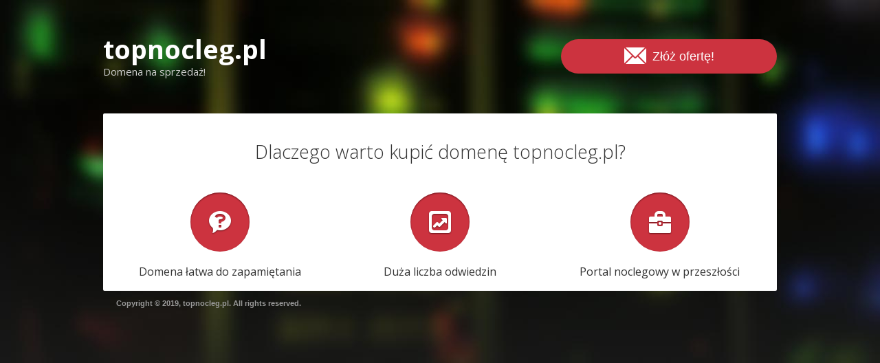

--- FILE ---
content_type: text/html
request_url: http://topnocleg.pl/
body_size: 4981
content:
<!doctype html>
<!-- paulirish.com/2008/conditional-stylesheets-vs-css-hacks-answer-neither/ -->
<!--[if lt IE 7 ]> <html class="ie6"> <![endif]-->
<!--[if IE 7 ]>    <html class="ie7"> <![endif]-->
<!--[if IE 8 ]>    <html class="ie8"> <![endif]-->
<!--[if IE 9 ]>    <html class="ie9"> <![endif]-->
<!--[if (gt IE 9)|!(IE)]> <html class=""> <![endif]-->    
<head>
	<meta charset="utf-8">
	<meta charset=utf-8>
	<meta name="viewport" content="width=device-width, initial-scale=1, maximum-scale=1">

	<title>topnocleg.pl - domena na sprzedaż</title>

	<meta name="description" content="">
	<meta name="author" content="">

	<!--[if lt IE 9]> 
		<script src="http://html5shiv.googlecode.com/svn/trunk/html5.js"></script> 
	<![endif]-->

	<link href='http://fonts.googleapis.com/css?family=Open+Sans:300,400,700' rel='stylesheet' type='text/css'>
	<link rel="stylesheet" href="assets/css/whhg.css" />
	<link rel="stylesheet" href="assets/css/grid.css">
	<link rel="stylesheet" href="assets/css/styles.css">

	<!-- TODO: uncomment skin styles. 
	     Note, you can use another skin found in the "css" folder, or create your own one --> 
	<!-- <link rel="stylesheet" href="css/skin-dark.css"> -->

	<!--[if lt IE 9]>
		<link rel="stylesheet" href="css/ie.css">
	<![endif]-->

	<link rel="icon" type="image/png" href="assets/images/favicon.png">
	<link rel="apple-touch-icon" href="assets/images/apple-touch-icon.png">
	<link rel="apple-touch-icon" sizes="72x72" href="assets/images/apple-touch-icon-72x72.png">
	<link rel="apple-touch-icon" sizes="114x114" href="assets/images/apple-touch-icon-114x114.png">

</head>
<body>
	
	<!--  LOGOTYPE LINE  -->
	<!--  TODO: Change domain name and call to action message below -->
	<div id="Head" class="container">
		<div class="row">
			<div class="col span_16">
				<h1 id="Domain">topnocleg.pl<br>
					<span>Domena na sprzedaż!</span></h1>
			</div>
		
			<div id="Action" class="col span_8">
				<a href="mailto:kupie@topnocleg.pl" class="btn btn-icon btn-block"><i class="icon icon-envelope"></i> Złóż ofertę!</a>
			</div>	
		</div>
	</div>
	<!-- END OF LOGOTYPE LINE  -->

	
	<!--  STATS LINE  -->
	<!--  TODO: enter your domain's stats below -->
	<!--  If you need a different number of columns here, please use:
	         - <div class="col span_24"> for 1 column
	         - <div class="col span_12"> for 2 columns
	         - <div class="col span_8"> for 3 columns
	         - <div class="col span_6"> for 4 columns
	         - <div class="col span_3"> for 8 columns
	-->
	<!--  
	      If you don't have such data or want to use this area as a text block, feel free to replace 
	      all <div class="col span_4">...</div> by a single <div class="col span_24"> - your text message - </div> 
	-->
	<!--<div id="Stats" class="container">
		<div class="row">
			<div class="col span_4"><b class="value">10</b><i class="info">Domain Age</i></div>
			<div class="col span_4"><b class="value">5</b><i class="info">Google<br>Page Rank</i></div>
			<div class="col span_4"><b class="value">346</b><i class="info">Type-in<br>Daily Traffic</i></div>
			<div class="col span_4"><b class="value">N/A</b><i class="info">Alexa Rank</i></div>
			<div class="col span_4"><b class="value">146</b><i class="info">Google<br>Backlinks</i></div>
			<div class="col span_4"><b class="value">345</b><i class="info">Google<br>Indexed Pages</i></div>
		</div>
	</div>-->
	<!-- END OF STATS LINE  -->

	<!-- CONTENT -->
	<!-- TODO: Change content in the rows/columns below 
	     Please note, 24-columns grid is used in the template, so you can reorder the blocks 
	     to make, for example, 2-columns layout (use a pair of col span_12) or 4-column one
	     (use 4 copies of col span_6) -->
	<div id="Content" class="container" style="padding-top:40px;">

		<h2 class="align-center margin">Dlaczego warto kupić domenę topnocleg.pl?</h2>
		<div class="row padding">
			<div class="col span_8">
				<div class="circle"><i class="icon icon-support"></i></div>
				<h3 class="align-center">Domena łatwa do zapamiętania</h3>
			</div>

			<div class="col span_8">
				<div class="circle"><i class="icon icon-stockup"></i></div>
				<h3 class="align-center">Duża liczba odwiedzin</h3>
			</div>

			<div class="col span_8">
				<div class="circle"><i class="icon icon-briefcase"></i></div>
				<h3 class="align-center">Portal noclegowy w przeszłości</h3>
			</div>
		</div> <!-- end of row -->


	
	</div>
	<!-- END OF CONTENT -->

	

	


	<div id="Footer" class="container" style="margin-top:35px;">
		<div class="row top">
			<div class="col span_16">Copyright &copy; 2019, topnocleg.pl. All rights reserved.</div>
		</div>
	</div>

<!-- TODO: In order to track visits, insert google analytics code here -->


<!-- JavaScript libs are placed at the end of the document so the pages load faster -->
<script src="http://ajax.googleapis.com/ajax/libs/jquery/1.9.1/jquery.min.js"></script>
<script src="assets/js/main.js"></script>

</body>
</html>


--- FILE ---
content_type: text/css
request_url: http://topnocleg.pl/assets/css/grid.css
body_size: 3279
content:
/*
	24 COLUMN - RESPONSIVE GRID SYSTEM
	DEVELOPED BY DENIS LEBLANC
	URL - http://responsive.gs
	VERSION - 2.0
	LICENSED UNDER GPL & MIT
	
	RESET - ADAPTED FROM MEYER RESET
	URL - http://meyerweb.com/eric/tools/css/reset/
	LICENSE - PUBLIC DOMAIN
*/

/* RESET
----------------------------------------------------------------------------------------------------*/
a, abbr, acronym, address, applet, article, aside, audio, b, big, blockquote, body, caption, canvas, center, cite, code,
dd, del, details, dfn, dialog, div, dl, dt, em, embed, fieldset, figcaption, figure, form, footer, header, hgroup, h1, h2, h3, h4, h5, h6, html, i, iframe, img, ins, kbd, label, legend, li, mark, menu, nav,object, ol, output, p, pre, q, ruby, s, samp, section, small, span, strike, strong, sub, summary, sup, tt, table, tbody, textarea, tfoot, thead, time, tr, th, td, u, ul, var, video  { 
	font-family: inherit; font-size: 100%; font-weight: inherit; font-style: inherit; 
	text-align: left;  vertical-align: baseline; white-space: normal;
	margin: 0;  padding: 0;  border: 0;  outline: 0; background: transparent; }
body{ -webkit-font-smoothing: antialiased; }
article, aside, details, figcaption, figure, footer, header, hgroup, menu, nav, section {display: block; } 
ol, ul { list-style: none; }
blockquote, q { quotes: none; }
:focus { outline: 0; }
table {border-collapse: collapse; border-spacing: 0; }

/* GRID
----------------------------------------------------------------------------------------------------*/

/* 	SET ALL ELEMENTS BOX-SIZING TO BORDER-BOX
	If you need support for IE7 and lower use polyfill: https://github.com/Schepp/box-sizing-polyfill */
* { -webkit-box-sizing: border-box; -moz-box-sizing: border-box; box-sizing: border-box; }

.container { margin: 0 auto; padding:0 0%; }
.row:after, .col:after, .clr:after, .group:after { content: ""; display: block; height: 0; clear: both; visibility: hidden; }

.row{ width: 100%; *zoom: 1; } 
.col { float:left; margin-left: 2%; }
.col:first-child { margin-left: 0; }

.span_1 { width: 2.25%; }       .span_2 { width: 6.5%; }       .span_3 { width: 10.75%; }      .span_4 { width: 15.0%; }
.span_5 { width: 19.25%; }      .span_6 { width: 23.5%; }      .span_7 { width: 27.75%; }      .span_8 { width: 32.0%; }
.span_9 { width: 36.25%; }      .span_10 { width: 40.5%; }     .span_11 { width: 44.75%; }     .span_12 { width: 49.0%; }
.span_13 { width: 53.25%; }     .span_14 { width: 57.5%; }     .span_15 { width: 61.75%; }     .span_16 { width: 66.0%; }
.span_17 { width: 70.25%; }     .span_18 { width: 74.5%; }     .span_19 { width: 78.75%; }     .span_20 { width: 83.0%; }
.span_21 { width: 87.25%; }     .span_22 { width: 91.5%; }     .span_23 { width: 95.75%; }     .span_24 { width: 100%; }


/* ON SMALL DISPLAYS */
@media ( max-width : 767px ) {
	body{ padding:0 10px; }
	.col{ margin-left:0; }
	.span_1, .span_2, .span_3, .span_4, .span_5, .span_6, .span_7, .span_8, .span_9, .span_10, .span_11, .span_12, .span_13, .span_14, 
	.span_15, .span_16, .span_17, .span_18, .span_19, .span_20, .span_21, .span_22, .span_23, .span_24{ width: 100%; }
}

/* Paddings aroud content on small screens */
@media ( min-width : 1010px ) { .container{ padding:0; } }

@media ( max-width : 1000px ) {
	body{ padding:0 10px; }
}


--- FILE ---
content_type: text/css
request_url: http://topnocleg.pl/assets/css/styles.css
body_size: 10222
content:
/**
 * Responsive HTML/CSS Template "Domain Seller"
 * Author: Sergey Pozhilov
 * Author URL: http://www.gettemplate.com
 * Version: 1.0
*/

/* CONTENTS
   1. Layout
   2. Colors
   3. Typography
   4. Boxes, buttons, etc.
   5. Forms
   6. Bottom part, Footer
   7. Mobile styles
*/


/*******************************************
 *
 *  1. Layout
 *
 *******************************************/
body{ background-repeat:no-repeat; background-position: top center; background-attachment: fixed;}
.container{ max-width: 980px; } /* Can be wider */

.padding{ padding:0 2%; }

#Head{ padding:49px 0 35px 0; }
	#Action{ margin-top:8px; }

#Stats{ padding:0 1.50306% 13px 1.50306%; -webkit-border-radius: 2px; -moz-border-radius: 2px; border-radius: 2px; margin-bottom:-14px; }
	#Stats .col{ margin-left:0; background:url(../images/stats_div.png) no-repeat right 15px; padding:22px 0 25px 0; }
	#Stats .col:last-child{ background:none; }
	#Stats .span_3{ width:12.5%; }
	#Stats .span_4{ width:16.666666666%; }
	#Stats .span_6{ width:25%; }
	#Stats .span_8{ width:33.333333333%; }
	#Stats .span_12{ width:50%; }
	#Stats.stats-ad{ padding:23px 1.50306% 7px 1.50306%; opacity:1;}
	#Stats .value{ display:block; width:100%; text-align:center; margin:0 0 25px 0; line-height:1em; }
	#Stats .info{ display:block; width:100%; text-align:center; }

#Content{ -webkit-border-radius: 2px; -moz-border-radius: 2px; border-radius: 2px; position: relative;  margin-bottom:-26px; z-index: 999;}
	/*#Content .row{ padding:0 1.50306% 20px 1.50306%; }*/
	#Content .special{ padding:30px 8%; margin:0 0 37px 0; }	
#Content-end{ height:30px;  background:url(../images/bg_content_end.png); -webkit-border-radius: 2px; -moz-border-radius: 2px; border-radius: 2px; opacity:0.9; z-index: 1; margin-bottom:10px; }
#Add{ padding:15px 0; }
	#Add hr{ height:3px; background:none; border-width:1px 0 0 0; border-color:#999; margin:0px 0 3px 0; }
#Footer{ padding:0 1.50306%; margin-bottom: 40px;}
	

/*******************************************
 *
 *  2. Colors
 *
 *******************************************/
body{ background-color: #1b1b1b; background-image: url(../images/bg.jpg); color: #444; }
#Stats{ background:#CC333F; color:white; border-top:1px solid #D65963; }
	#Stats *{ color:white; }
	#Stats .value{ text-shadow:0 2px 1px #AD2B35;}
	#Stats .info{ color: #F0C2C6; text-shadow:0 1px 0px #AD2B35;}
#Content{ background:white; }

:; hr{ border:solid #757575; }

h1, h2, h3, h4, h5, h6 { color:#333; }
h2.line{ border-bottom: 3px solid #eee; }
a{ color: #CC333F; }

#Domain, 
#Domain a{ color:white; }
#Domain span{ color:#ccc; }

.special{ background: #eee; }
	.special h3{ color:#999; text-shadow:1px 1px 1px #fff; }

.circle{ background: #CC333F; -moz-box-shadow: inset 0px 1px 2px #6E161D; -webkit-box-shadow: inset 0px 1px 2px #6E161D; box-shadow: inset 0px 1px 2px #6E161D;}
	.circle .icon{ color: white; text-shadow: 0 1px 2px #6e161d; }

.with-icon{ color:#999; }
	.with-icon .icon{ color:#FFDC73; }

.btn, .box .btn { background-color: #CC333F; color: white; border-top:1px solid #D65963; }
	.btn:hover, .box .btn:hover{ background-color: #FF4440 ;}
.box{ background:#eee; }

#Add-domains a.title,
#Add-domains .more{ color:#ccc; }	
	#Add-domains .action a,
	#Add-domains a.title:hover{ color:#fff; }	

select, textarea, input[type="text"]{ border:3px solid #e3e3e3; color: #555555; background-color: #ffffff; }
textarea:focus,
input[type="text"]:focus { border-color: #CC333F; }	
.error{ background-color:#FFD1D1!important; }
label span{ display:none; color:red; }


#Footer{ color:#999; }
#Footer a{ color:#aaa; }
	#Footer a:hover{ color:#ccc; }


/*******************************************
 *
 *  3. Typography
 *
 *******************************************/
body{ font-family: Helvetica, Arial, sans-serif; line-height: 1.5em; font-size: 13px; }
h1, h2, h3, h4, h5, h6 { font-family: "Open Sans", Helvetica, Arial, sans-serif; 
                         padding-bottom: 3px; line-height: 1.2em; font-weight: 300; margin-bottom:15px;  }
h1 { font-size: 29px; }
h2 { font-size: 27px; }
	h2.margin{ margin-bottom:40px; }
h3 { font-size: 16px; font-weight:400; }
h4 { font-size: 15px; }
h5 { font-size: 14px; }
h6 { font-size: 12px; }

p{ margin: 0 0 15px 0; }
ul{ margin: 0 0 15px 0; }

a{ text-decoration: none; }
#Content a:hover{ text-decoration: underline; }

strong, b{ font-weight:bold; }

.align-center{ text-align: center; }
.align-left{ text-align: left; }
.align-right{ text-align: right; }
.align-justify{ text-align: justify; }



/*******************************************
 *
 *  4. Boxes, Buttons, etc.
 *
 *******************************************/
#Domain{ margin-bottom:0; font-size:38px; font-family: 'Open Sans', sans-serif; font-weight:bold;  }
	#Domain a{  text-decoration: none; }
	#Domain span{ display:block; margin-top:-12px; font-size:15px; text-transform: none; font-family: 'Open Sans', sans-serif; font-weight:normal; }

#Stats{ }
	#Stats .value{ font-size:48px; font-weight:bold; }
	#Stats .info{ line-height:1.2em; font-weight:bold; font-style:normal; }
	#Stats h1{ font-weight:bold; text-transform: uppercase; position:relative; top:-4px; margin-bottom:25px;}

.special h3{ margin:0; font-style: italic; font-family: Georgia, "Times New Roman", Times, serif; font-size: 22px; }

.with-icon{ text-indent: -39px; margin: 0 0 5px 39px;  }
	.with-icon .icon{ margin:0.3em 6px -0.3em 0; }

#Add h2{ color:white; border-bottom:none; margin-bottom: 15px; }

.circle{ width:86px; height:86px; margin:0 auto 20px auto; -webkit-border-radius: 43px; -moz-border-radius: 43px; border-radius: 43px; 
         text-align: center; line-height:66px; }
	.circle .icon{ color: white; margin-left:4px; }

.icon{ position: relative; top: 9px; font-size: 32px; margin: 0 4px 0 0;} 
.btn { display: inline-block; *display: inline; padding: 4px 12px; line-height: 1em; font-size: 16.5px; text-decoration: none; text-align: center; vertical-align: middle; cursor: pointer; *zoom: 1; -webkit-border-radius: 30px; -moz-border-radius: 30px; border-radius: 30px; border:0 none; }
	.btn:hover{ background-color: #FF4440;}
.btn-icon{ padding: 6px 0 16px 0; font-size: 17.5px; }
.btn-large { padding: 9px 35px; font-size: 15px; }
.btn-block { display: block; width: 100%; padding-right: 0; padding-left: 0; -webkit-box-sizing: border-box; -moz-box-sizing: border-box; box-sizing: border-box; }
.btn-small{  padding: 4px 18px; font-size: 11px; font-weight: bold; -webkit-border-radius: 10px; -moz-border-radius: 10px; border-radius: 10px; }

.divider{ background: #1B1B1B; border:0 none; display: block; height:10px; margin:10px 0 30px 0;}

.box{ padding:15px 15px 5px 15px; -webkit-border-radius: 2px; -moz-border-radius: 2px; border-radius: 2px; }
.sample-banner{ background:#eee; border:1px solid #444; color:#333; text-align:center; display:inline-block; opacity:0.3; }


/*******************************************
 *
 *  5. Forms
 *
 *******************************************/
 #Offer{ padding:0 0 20px 0; }
label, input, button, select, textarea { font-size: 12px; font-weight: normal;  line-height: 20px; }
input, button, select, textarea { font-family: "Helvetica Neue", Helvetica, Arial, sans-serif; }
label { display: block;  margin-bottom: 5px; }

select, textarea, input[type="text"]{ display: inline-block; 
	height: 36px; padding: 4px 2%; margin-bottom: 15px; font-size: 14px; line-height: 20px; width: 100%; 
	vertical-align: middle; }
textarea{ height:auto; }
textarea:focus,
input[type="text"]:focus { outline: 0; }

input[type="radio"], input[type="checkbox"] { margin: 4px 0 0; margin-top: 1px \9; *margin-top: 0; line-height: normal; }
input[type="button"], input[type="radio"], input[type="checkbox"] {width: auto; }
select{ *margin-top: 4px; line-height: 36px; }
select { background-color: #ffffff; }

/* Checkbox */
input[type="checkbox"] {display:none; }
input[type="checkbox"] + label { cursor:pointer; position:relative; top: 0.9em; }
input[type="checkbox"] + label i {display:inline-block; width:19px; height:19px; cursor:pointer; margin:-1px 4px 0 0;
                                     vertical-align:middle; background:url(../images/checkbox.png) left top no-repeat; }
input[type="checkbox"]:checked + label i {background:url(../images/checkbox.png) -19px top no-repeat; }


/* Special elements */
#f_url{ display:none; }

#Offer textarea{ height:198px; }
#Offer .col{ margin-bottom:0; }	
#msg, #error_msg{ margin-bottom:10px; display: none; }

.subscribe{ float:left; width:50%; }

/*******************************************
 *
 *  6. Bottom part, Footer
 *
 *******************************************/
#Add-caption{ margin-bottom:30px; cursor: pointer; }
	#Add-caption i{ display: inline-block; width:14px; height:1em; background: url(../images/btn_more.png) no-repeat 0 0.6em; margin:0 0 0 2px; cursor: pointer; }
	#Add-caption i.invert{ background-position: -20px 0.6em; }

#Add-domains{ }
#Add-domains ul{ list-style:none; font-size:15px; }
	#Add-domains li{ float:left; width: 32.0%; margin:0 0 6px 2%; }
	#Add-domains li:nth-of-type(3n+1) { clear: left; margin-left:0; }
		#Add-domains li .action{ float:right; }
		#Add-domains a.title, 
		#Add-domains .more{ font-weight:bold; text-decoration: none; clear:both; }
		#Add-domains a.title:hover{ text-decoration: underline; }
		#Add-domains .action a{ text-decoration: none; }
	#More-domains li:last-child{ margin-bottom:15px; }
		
#Footer{ font-size:11px; font-weight: bold; }
#Footer a{ text-decoration: none; }
	#Footer a:hover{ text-decoration: underline; }



/*******************************************
 *
 *  7. Mobile Styles
 *
 *******************************************/
@media only screen and (max-width: 767px) {
	#Head{ padding-top:20px; padding-bottom:15px; }
		#Head h1{ margin:0 0 10px 0; font-size:26px; }
	#Domain{ float: none; display:block; width:100%; text-align: center; margin-bottom:0; }
	#Domain span{ line-height:1.2em; margin-top: 0; width:100%; text-align: center; }
	#Action{ margin-top:0px; }

	#Stats .col{ width:50%!important; background:none!important; }
	#Stats .col:nth-child(odd){ clear:both!important; }

	#Add-domains li{ width: 100%; margin:0 0 6px 0; }
	#Footer .col{ text-align: center; }
}


--- FILE ---
content_type: application/javascript
request_url: http://topnocleg.pl/assets/js/main.js
body_size: 1628
content:
var bg_x = 0;
jQuery(document).ready( function($){

	$( '#More-domains' ).hide();
	$( '#Add-caption' ).click(function(){
		$( this ).toggleClass( 'invert' );
		$( 'i', this ).toggleClass( 'invert' );
		$( '#More-domains' ).toggle();
		$( '.more', '#Add-domains' ).toggle();
	});

	$("input, textarea", "#Offer").keydown( function(){
		$(this).removeClass("error");
	});

	// validate and process form here
	$("button", "#Offer").click(function() {
		var f_name = $("#f_name").val();
		var f_url = $("#f_url").val();
		var f_email = $("#f_email").val();
		var f_subscribe = $("#f_subscribe").is(':checked') ? 'yes' : 'no';
		var f_offer = $("#f_offer").val();
		
		if (f_name == "") {
			$("#f_name").focus().addClass( 'error' );
			$("#error_name").show();
			return false;
		}
		if (f_email == "") {
			$("#f_email").focus().addClass( "error" );
			$("#error_email").show();
			return false;
		}
		if (f_offer == "") {
			$("#f_offer").focus().addClass( "error" );
			$("#error_offer").show();
			return false;
		}
		var theData = { name: f_name, addr: f_url, email: f_email, subscribe: f_subscribe, offer: f_offer };  
		$.ajax({ type: "POST",  url:  "sendthedata.php", data: theData, success: function( result ) { 
			if( result == 'success' )
				$("#Offer").fadeOut( 200, function(){ $("#msg").fadeIn(500); } ); 
			else {  
				$("i", "#error_msg").html( result );
				$("#Offer").fadeOut( 200, function(){ $("#error_msg").fadeIn(500); } ); 
			}
		}});
	});

	$( "#new_offer, #new_try" ).click(function(){
		$("#f_offer").val("");
		$("#msg, #error_msg").fadeOut( 200, function(){ $("#Offer").fadeIn(500); } ); 
	});

});